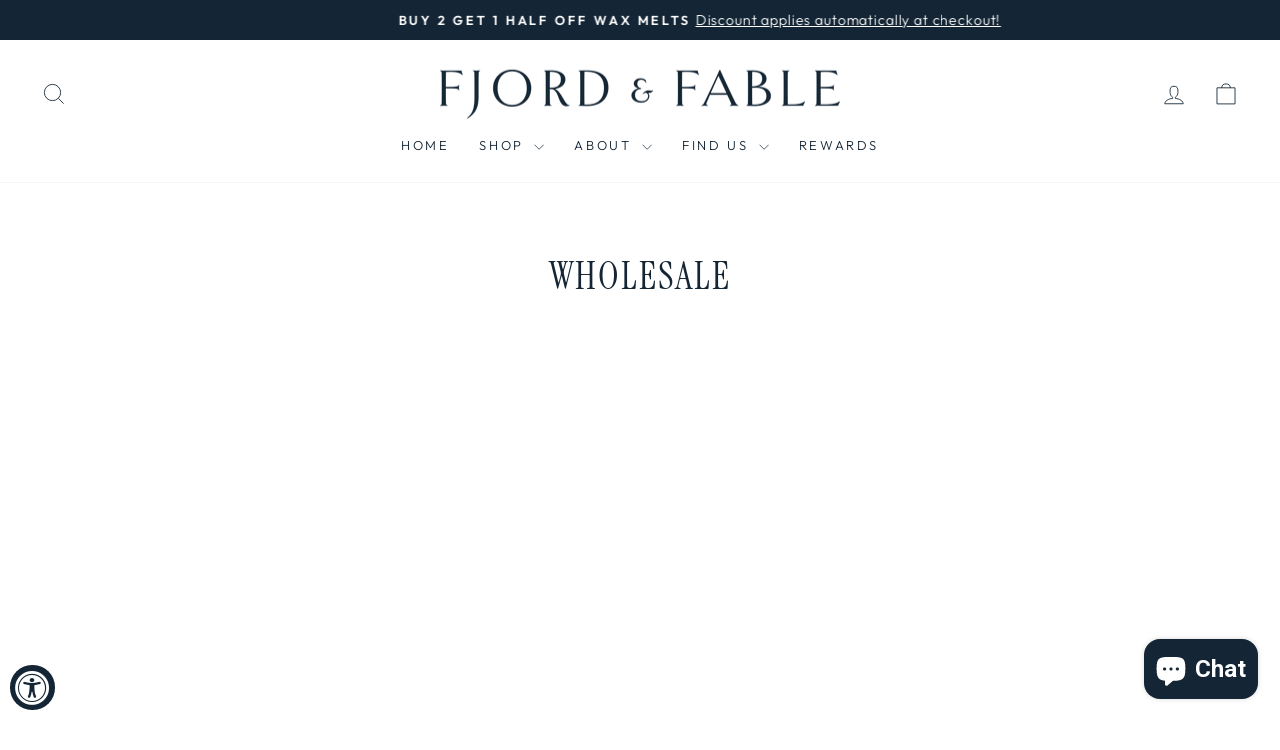

--- FILE ---
content_type: text/javascript
request_url: https://cf.storeify.app/js/stores/fjord-and-fable.myshopify.com/storeifyapps-contactform-params.js?v=1707146306
body_size: 16859
content:
var storeifyValidate = {};var storeify_lang = "";var storeifyapps_filesizeval = "NTEyNDA="; var storeifyapps_maxcount = "NQ=="; var storeify_formbuilder_html= "[base64]/[base64]"; var ify_fileExtensions = "WyJqcGciLCJwbmciLCJqcGVnIiwicGRmIl0=";